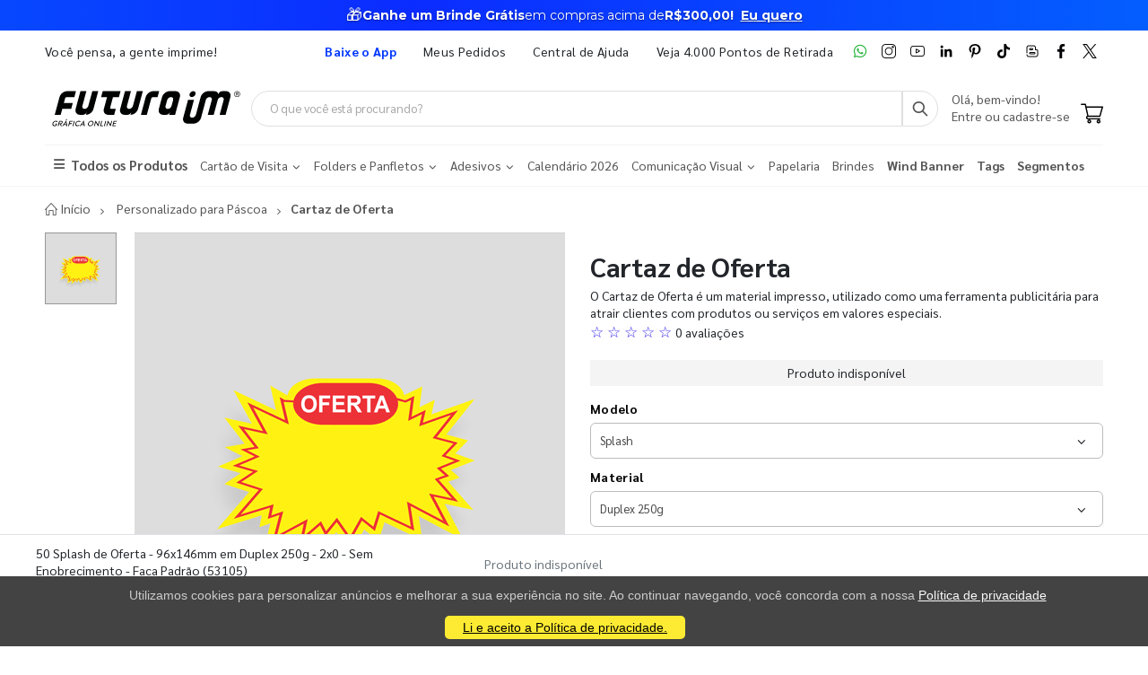

--- FILE ---
content_type: image/svg+xml
request_url: https://wbl.blob.core.windows.net/img/images/icone-pontos-lovers.svg
body_size: 1326
content:
<svg width="56" height="49" viewBox="0 0 56 49" fill="none" xmlns="http://www.w3.org/2000/svg">
<path d="M40.5177 0C35.3713 0 30.8131 2.48961 28 6.31738C25.184 2.48961 20.6287 0 15.4794 0C6.93146 0 0 6.86622 0 15.3337C0 28.2203 28 49 28 49C28 49 56 28.2203 56 15.3337C56 6.86339 49.0685 0 40.5206 0L40.5177 0ZM16.2134 13.3675C16.5133 12.2557 17.6699 11.3532 18.7923 11.3532C19.9147 11.3532 20.5802 12.2557 20.2803 13.3675C19.9804 14.4793 18.8266 15.3818 17.7042 15.3818C16.5818 15.3818 15.9164 14.4793 16.2162 13.3675H16.2134ZM44.1248 15.3818L40.8576 27.4621H36.7936L39.5153 17.399C39.8152 16.2843 39.1497 15.3818 38.0273 15.3818C36.9049 15.3818 35.7511 16.2843 35.4512 17.3961L32.7295 27.4621H28.6597L31.3815 17.399C31.6814 16.2843 31.0159 15.3818 29.8935 15.3818C28.7711 15.3818 27.663 16.2532 27.3374 17.3367L24.073 29.417C23.4704 31.6406 21.1628 33.4428 18.918 33.4428H14.8539C12.6091 33.4428 11.2754 31.6406 11.878 29.417L15.1452 17.3367H19.2093L16.4876 27.3998C16.1877 28.5145 16.8531 29.417 17.9755 29.417C19.0979 29.417 20.206 28.5456 20.5316 27.4621L23.7989 15.3818C24.4015 13.1581 26.7091 11.356 28.9539 11.356H33.018C34.5231 11.356 35.5998 12.1736 35.9767 13.3788L35.9825 13.3703C36.2823 12.2585 37.4361 11.356 38.5585 11.356H41.1518C43.3966 11.356 44.7303 13.1581 44.1277 15.3818H44.1248Z" fill="#474747"/>
</svg>
